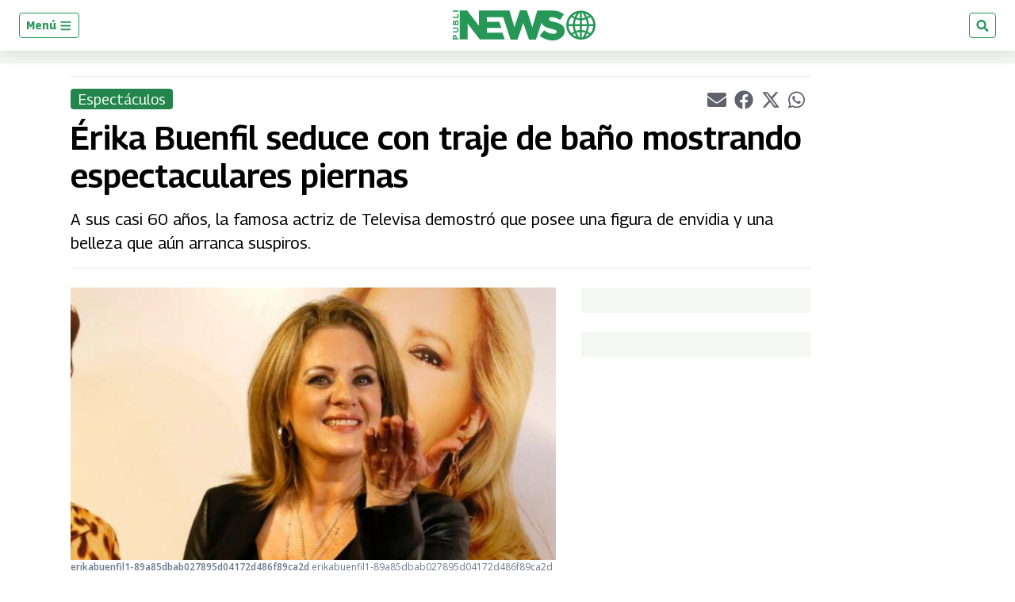

--- FILE ---
content_type: text/html; charset=utf-8
request_url: https://www.google.com/recaptcha/api2/aframe
body_size: 268
content:
<!DOCTYPE HTML><html><head><meta http-equiv="content-type" content="text/html; charset=UTF-8"></head><body><script nonce="i_Q2HKXSh8jywTrQAtx8YA">/** Anti-fraud and anti-abuse applications only. See google.com/recaptcha */ try{var clients={'sodar':'https://pagead2.googlesyndication.com/pagead/sodar?'};window.addEventListener("message",function(a){try{if(a.source===window.parent){var b=JSON.parse(a.data);var c=clients[b['id']];if(c){var d=document.createElement('img');d.src=c+b['params']+'&rc='+(localStorage.getItem("rc::a")?sessionStorage.getItem("rc::b"):"");window.document.body.appendChild(d);sessionStorage.setItem("rc::e",parseInt(sessionStorage.getItem("rc::e")||0)+1);localStorage.setItem("rc::h",'1769339011248');}}}catch(b){}});window.parent.postMessage("_grecaptcha_ready", "*");}catch(b){}</script></body></html>

--- FILE ---
content_type: application/javascript; charset=utf-8
request_url: https://fundingchoicesmessages.google.com/f/AGSKWxWB60pH03nkSyzoz3TuRcXArq-SoSL1m1VMyerY-sQxc44KXmvu9K4tz0_iW1ogaDeJyvkSzj9n_EcqZhBi8w-lBX4H0HeGA-pPpC-IU-5FcfilvbsLfYLDdejsHj5VM1qQd_0ZjQ==?fccs=W251bGwsbnVsbCxudWxsLG51bGwsbnVsbCxudWxsLFsxNzY5MzM5MDExLDYyMjAwMDAwMF0sbnVsbCxudWxsLG51bGwsW251bGwsWzcsMTAsNl0sbnVsbCxudWxsLG51bGwsbnVsbCxudWxsLG51bGwsbnVsbCxudWxsLG51bGwsMV0sImh0dHBzOi8vd3d3LnB1YmxpbmV3cy5ndC9ndC9lc3BlY3RhY3Vsb3MvMjAyMS8wMi8wNC9lcmlrYS1idWVuZmlsLXNlZHVjZS1jb24tdHJhamUtZGUtYmFuby1tb3N0cmFuZG8tZXNwZWN0YWN1bGFyZXMtcGllcm5hcy5odG1sIixudWxsLFtbOCwiazYxUEJqbWs2TzAiXSxbOSwiZW4tVVMiXSxbMTYsIlsxLDEsMV0iXSxbMTksIjIiXSxbMjQsIiJdLFsyOSwiZmFsc2UiXV1d
body_size: 136
content:
if (typeof __googlefc.fcKernelManager.run === 'function') {"use strict";this.default_ContributorServingResponseClientJs=this.default_ContributorServingResponseClientJs||{};(function(_){var window=this;
try{
var qp=function(a){this.A=_.t(a)};_.u(qp,_.J);var rp=function(a){this.A=_.t(a)};_.u(rp,_.J);rp.prototype.getWhitelistStatus=function(){return _.F(this,2)};var sp=function(a){this.A=_.t(a)};_.u(sp,_.J);var tp=_.ed(sp),up=function(a,b,c){this.B=a;this.j=_.A(b,qp,1);this.l=_.A(b,_.Pk,3);this.F=_.A(b,rp,4);a=this.B.location.hostname;this.D=_.Fg(this.j,2)&&_.O(this.j,2)!==""?_.O(this.j,2):a;a=new _.Qg(_.Qk(this.l));this.C=new _.dh(_.q.document,this.D,a);this.console=null;this.o=new _.mp(this.B,c,a)};
up.prototype.run=function(){if(_.O(this.j,3)){var a=this.C,b=_.O(this.j,3),c=_.fh(a),d=new _.Wg;b=_.hg(d,1,b);c=_.C(c,1,b);_.jh(a,c)}else _.gh(this.C,"FCNEC");_.op(this.o,_.A(this.l,_.De,1),this.l.getDefaultConsentRevocationText(),this.l.getDefaultConsentRevocationCloseText(),this.l.getDefaultConsentRevocationAttestationText(),this.D);_.pp(this.o,_.F(this.F,1),this.F.getWhitelistStatus());var e;a=(e=this.B.googlefc)==null?void 0:e.__executeManualDeployment;a!==void 0&&typeof a==="function"&&_.To(this.o.G,
"manualDeploymentApi")};var vp=function(){};vp.prototype.run=function(a,b,c){var d;return _.v(function(e){d=tp(b);(new up(a,d,c)).run();return e.return({})})};_.Tk(7,new vp);
}catch(e){_._DumpException(e)}
}).call(this,this.default_ContributorServingResponseClientJs);
// Google Inc.

//# sourceURL=/_/mss/boq-content-ads-contributor/_/js/k=boq-content-ads-contributor.ContributorServingResponseClientJs.en_US.k61PBjmk6O0.es5.O/d=1/exm=ad_blocking_detection_executable,kernel_loader,loader_js_executable,web_iab_us_states_signal_executable/ed=1/rs=AJlcJMztj-kAdg6DB63MlSG3pP52LjSptg/m=cookie_refresh_executable
__googlefc.fcKernelManager.run('\x5b\x5b\x5b7,\x22\x5b\x5bnull,\\\x22publinews.gt\\\x22,\\\x22AKsRol-wJoxx5S223QuqHXm55Yzp8s7dwCr2Xgc8xZBI_dI_8-UAx7UvipGvutkeQRQkSegNf0ASp3R8LXUyZ5LO5f67PLFyYXUDKHLeeQuv15WYUbXUAOseqxkaNXyKCBfqyG2GWd3KVhkvH-luo4ICnryscuNddA\\\\u003d\\\\u003d\\\x22\x5d,null,\x5b\x5bnull,null,null,\\\x22https:\/\/fundingchoicesmessages.google.com\/f\/AGSKWxU6n5aUTdjsZNHjVAVYgOPiyV52lcSviVhE0kYgTVSA0maKaZloNugiUg2qsZQSmjOUd59rPDhCL96k_WbCuTfOhG2SRSrxBdhYEu33z8HRCxSCKQsNyyNwVGpdpMTALAKnH6i5iQ\\\\u003d\\\\u003d\\\x22\x5d,null,null,\x5bnull,null,null,\\\x22https:\/\/fundingchoicesmessages.google.com\/el\/AGSKWxUpOrpUr5M7FHC9R4iYB3C-t9KI0e8CVeHwqr_Gp5Xzyb1QRRzGZ4FwkNvlax0CXjpWZuERgxw6J7fNBucC7hjFajWzTEIVQMGVKp8mrg3rtJmemQ5EdzNdOB3dMVI0j0FpUY5tog\\\\u003d\\\\u003d\\\x22\x5d,null,\x5bnull,\x5b7,10,6\x5d,null,null,null,null,null,null,null,null,null,1\x5d\x5d,\x5b3,1\x5d\x5d\x22\x5d\x5d,\x5bnull,null,null,\x22https:\/\/fundingchoicesmessages.google.com\/f\/AGSKWxWFD1doq_TrjOgJNfFTl2zk2hzejJ2SwPJtO0DH2MaI6gAPa2RESwOZnXdJr6kKsqtCRGK_f3OWWEkd_LxbQmAWRAOAMc_CrJnizTJ3vP38PEpi-4KZLCebuiWg9m6FH2IuxbuDXg\\u003d\\u003d\x22\x5d\x5d');}

--- FILE ---
content_type: application/javascript; charset=utf-8
request_url: https://fundingchoicesmessages.google.com/f/AGSKWxXZbvCx0gYMCnRoa0TtNiwyRgiyzKTf2G6vI8-_njQimjoqnqgwW2cyy7olnAbFbUFokgkfym0cDA2POs8qrMixkODFnXWbV47UHFiVSeRlGMQDC-xao-ZxQOwrqKHLrMFGdmvrYACduBh_zIJfaKEmq4Wam-_gD-UYJhd2oXNFHxFaq1CztdY2QjFU/_/ad-topbanner-/punder.js/adcast01_/ads.jplayer./waframedia16.
body_size: -1291
content:
window['d19ab5b9-c877-4c31-9f02-4432c6b91abe'] = true;